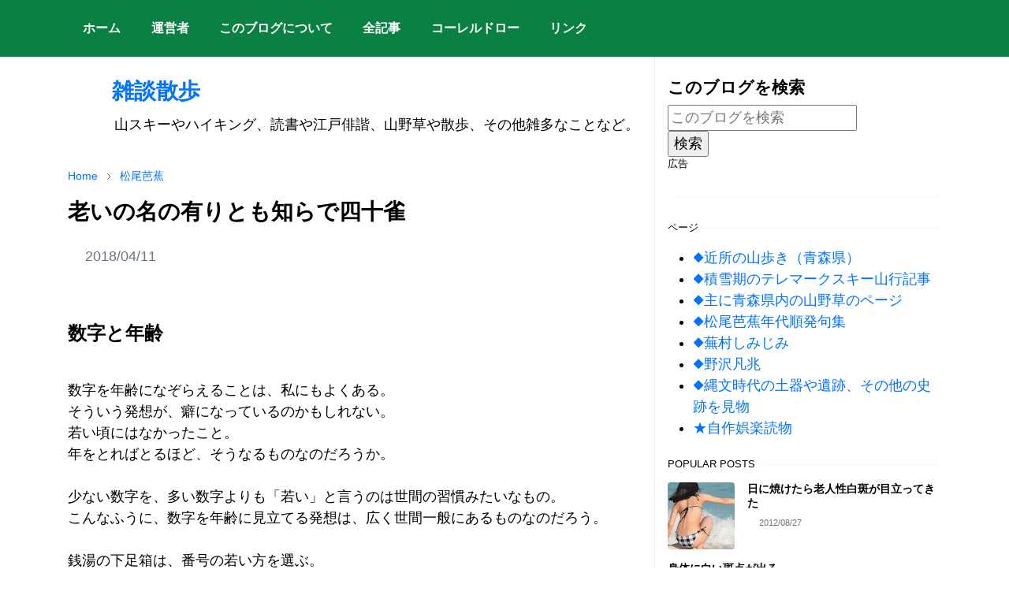

--- FILE ---
content_type: text/html; charset=UTF-8
request_url: https://blog.ebipop.com/2018/04/basho-oi.html
body_size: 18991
content:
<!DOCTYPE html>
<html dir='ltr' lang='ja'>
<head>
<script>/*<![CDATA[*/function rmurl(e,t){var r=new RegExp(/\?m=0|&m=0|\?m=1|&m=1/g);return r.test(e)&&(e=e.replace(r,""),t&&window.history.replaceState({},document.title,e)),e}const currentUrl=rmurl(location.toString(),!0);null!==localStorage&&"dark"==localStorage.getItem("theme")&&(document.querySelector("html").className="dark-mode");/*]]>*/</script>
<meta content='text/html; charset=UTF-8' http-equiv='Content-Type'/>
<meta content='width=device-width,initial-scale=1' name='viewport'/>
<!-- Primary Meta Tags -->
<link href='https://blog.ebipop.com/2018/04/basho-oi.html' rel='canonical'/>
<meta content='https://blog.ebipop.com/2018/04/basho-oi.html' property='og:url'/>
<meta content='　　雑談散歩 Team' name='author'/>
<meta content='　　雑談散歩' name='application-name'/>
<meta content='general' name='rating'/>
<!-- Favicon -->
<link href='https://blog.ebipop.com/favicon.ico' rel='icon' type='image/x-icon'/>
<!-- Theme Color -->
<meta content='#ffffff' name='theme-color'/>
<meta content='#ffffff' name='msapplication-TileColor'/>
<meta content='#ffffff' name='msapplication-navbutton-color'/>
<meta content='#ffffff' name='apple-mobile-web-app-status-bar-style'/>
<meta content='yes' name='apple-mobile-web-app-capable'/>
<!-- Title -->
<title>老いの名の有りとも知らで四十雀 - &#12288;&#12288;雑談散歩</title>
<meta content='老いの名の有りとも知らで四十雀 - 　　雑談散歩' name='title'/>
<meta content='老いの名の有りとも知らで四十雀 - 　　雑談散歩' property='og:title'/>
<meta content='老いの名の有りとも知らで四十雀 - 　　雑談散歩' name='twitter:title'/>
<!-- Image -->
<meta content='' property='og:image'/>
<meta content='' name='twitter:image'/>
<!-- Description -->
<meta content='山スキーやハイキング、イラストや江戸俳諧、小説の感想、山野草や散歩のことなどについて書いています。' name='description'/>
<meta content='山スキーやハイキング、イラストや江戸俳諧、小説の感想、山野草や散歩のことなどについて書いています。' property='og:description'/>
<meta content='山スキーやハイキング、イラストや江戸俳諧、小説の感想、山野草や散歩のことなどについて書いています。' name='twitter:description'/>
<!-- Open Graph / Facebook -->
<meta content='' property='fb:app_id'/>
<meta content='' property='article:author'/>
<meta content='website' property='og:type'/>
<meta content='ja' property='og:locale'/>
<meta content='　　雑談散歩' property='og:site_name'/>
<meta content='https://blog.ebipop.com/2018/04/basho-oi.html' property='og:url'/>
<meta content='老いの名の有りとも知らで四十雀' property='og:image:alt'/>
<!-- Twitter -->
<meta content='' name='twitter:site'/>
<meta content='' name='twitter:creator'/>
<meta content='summary_large_image' name='twitter:card'/>
<meta content='https://blog.ebipop.com/2018/04/basho-oi.html' name='twitter:url'/>
<meta content='老いの名の有りとも知らで四十雀' name='twitter:image:alt'/>
<!-- Feed -->
<link rel="alternate" type="application/atom+xml" title="&#12288;&#12288;雑談散歩 - Atom" href="https://blog.ebipop.com/feeds/posts/default" />
<link rel="alternate" type="application/rss+xml" title="&#12288;&#12288;雑談散歩 - RSS" href="https://blog.ebipop.com/feeds/posts/default?alt=rss" />
<link rel="service.post" type="application/atom+xml" title="&#12288;&#12288;雑談散歩 - Atom" href="https://www.blogger.com/feeds/3583701376992508764/posts/default" />

<link rel="alternate" type="application/atom+xml" title="&#12288;&#12288;雑談散歩 - Atom" href="https://blog.ebipop.com/feeds/990282550207797096/comments/default" />
<link href='https://cdn.jsdelivr.net/npm/bootstrap@5.1.3/dist/css/bootstrap.min.css' media='print' onload='if(media!="all")media="all"' rel='stylesheet'/><noscript><link href='https://cdn.jsdelivr.net/npm/bootstrap@5.1.3/dist/css/bootstrap.min.css' rel='stylesheet'/></noscript>
<style id='page-skin-1' type='text/css'><!--
/*
-----------------------------------------------
JetTheme Blogger Template
Name		: JetTheme Core
Version		: 2.9
Designer	: jettheme
URL			: www.jettheme.com
-----------------------------------------------
*/
:root {
--bs-font-sans-serif: Arial, Tahoma, Helvetica, FreeSans, sans-serif;
--bs-body-bg: #ffffff;
--bs-body-color: #000000;
--jt-primary: #0B8043;
--jt-heading-color: #000000;
--jt-heading-link: #000000;
--jt-heading-hover: #0B8043;
--jt-link-color: #0073ff;
--jt-link-hover: #f638b3;
--jt-blockquote: #f67938;
--jt-btn-primary: #f67938;
--jt-btn-primary-hover: #0ae071;
--jt-btn-light-hover: #000000;
--jt-border-light: #ebebeb;
--jt-bg-light: #f3f7f9;
--jt-archive-bg: #ffffff;
--jt-nav-color: #ffffff;
--jt-nav-hover: #f638b3;
--jt-nav-selected: #f67938;
--jt-dropdown-bg: #ffffff;
--jt-dropdown-color: #686868;
--jt-dropdown-hover: #f67938;
--jt-dropdown-selected: #f67938;
--jt-header-bg: #0B8043;
--jt-header-color: #ffffff;
--jt-header-border: #ebebeb;
--jt-footer-bg: #e1e1e1;
--jt-footer-color: #585958;
--jt-footer-link: #f67938;
--jt-footer-border: #ffffff;
--jt-socket-bg: #0B8043;
--jt-socket-color: #ffffff;
}
.dark-mode {
--bs-body-bg: hsl(210, 11%, 15%);
--bs-body-color: hsl(210, 11%, 80%);
--jt-heading-color: hsl(210, 11%, 80%);
--jt-heading-link: hsl(210, 11%, 80%);
--jt-btn-light-hover: hsl(210, 11%, 85%);
--jt-border-light: hsl(210, 11%, 20%);
--jt-bg-light: hsl(210, 11%, 20%);
--jt-archive-bg: hsl(210, 11%, 17%);
--jt-nav-color: hsl(210, 11%, 70%);
--jt-dropdown-bg: hsl(210, 11%, 18%);
--jt-dropdown-color: hsl(210, 11%, 70%);
--jt-header-bg: hsl(210, 11%, 15%);
--jt-header-color: hsl(210, 11%, 80%);
--jt-header-border: hsl(210, 11%, 20%);
--jt-footer-bg: hsl(210, 11%, 15%);
--jt-footer-color: hsl(210, 11%, 80%);
--jt-footer-border: hsl(210, 11%, 20%);
--jt-socket-bg: hsl(210, 11%, 17%);
--jt-socket-color: hsl(210, 11%, 80%);
}
body {
font: normal normal 18px Arial, Tahoma, Helvetica, FreeSans, sans-serif;
color: var(--bs-body-color);
background-color: var(--bs-body-bg);
line-height: 1.5;
-webkit-font-smoothing: antialiased;
-moz-osx-font-smoothing: grayscale;
text-rendering: optimizeLegibility;
}
.d-block {
display:none;
}
.h1,.h2,.h3,.h4,.h5,.h6,
h1,h2,h3,h4,h5,h6 {
font: normal bold 28px var(--bs-font-sans-serif);
}
a {
transition-property: background-color, border-color, color, fill, stroke;
transition-timing-function: cubic-bezier(0.4, 0, 0.2, 1);
transition-duration: .3s;
text-decoration: none;
color: var(--jt-link-color);
}
a:hover {
color: var(--jt-link-hover);
}
.fs-7 {
font-size: 0.875rem;
}
.fs-8 {
font-size: 0.75rem;
}
.fs-9 {
font-size: 0.7rem;
}
.btn{
box-shadow: none !important
}
.btn-sm {
min-width: 32px;
min-height: 32px;
}
img,
svg,
iframe {
max-width:100%
}
img {
height:auto;
object-fit:cover;
}
label {
cursor: pointer;
}
.visually-hidden {
position: unset !important;
}
.form-control:focus {
box-shadow: none;
border-color: var(--jt-primary);
}
.form-control::placeholder {
opacity: .5;
}
.dropdown-toggle::after {
border-width: 0.25em 0.25em 0;
}
.dropdown-menu {
margin: 0;
padding: 0;
}
.px-3 {
padding-right: 1rem;
padding-left: 1rem;
}
.ratio:before{
content: none;
}
.ratio-1x1 {
padding-bottom: 100%;
}
.ratio-4x3 {
padding-bottom: 75%;
}
.ratio-16x9 {
padding-bottom: 56.25%;
}
.ratio-21x9 {
padding-bottom: 43%;
}
.object-cover {
object-fit: cover;
}
.jt-text-primary,
.hover-text-primary:hover,
input:checked ~ .check-text-primary {
color: var(--jt-primary)!important
}
.jt-btn-primary,
.jt-btn-outline-primary:hover {
color: #fff;
background-color: var(--jt-btn-primary);
border-color: var(--jt-btn-primary);
}
.jt-btn-light {
color: var(--bs-body-color);
background-color: var(--jt-bg-light);
border-color: var(--jt-bg-light);
}
.jt-btn-light:hover {
color: var(--jt-btn-light-hover);
}
.jt-btn-primary:hover,
.hover-btn-primary:hover,
input:checked + .jt-btn-outline-primary {
color: #fff !important;
background-color: var(--jt-btn-primary-hover)!important;
border-color: var(--jt-btn-primary-hover)!important
}
.jt-btn-outline-primary {
color: var(--jt-btn-primary);
border-color: var(--jt-btn-primary);
}
.jt-bg-primary {
background-color: var(--jt-primary)
}
.jt-bg-light {
background-color: var(--jt-bg-light)
}
.bg-archive {
background-color: var(--jt-archive-bg)
}
.jt-border-light {
border-color: var(--jt-border-light)!important;
}
input:checked ~ .d-block-check {
display: block !important;
}
input:checked ~ .d-none-check {
display: none !important;
}
.dropdown-menu,
.accordion-item,
.accordion-header {
background-color: var(--bs-body-bg);
color: var(--bs-body-color);
border-color: var(--jt-border-light);
}
.lazyload {
transition-property: opacity;
transition-timing-function: cubic-bezier(0.4, 0, 0.2, 1);
transition-duration: .3s;
opacity: 0;
}
.lazyload.loaded {
opacity: 1;
}
/* JetTheme Style */
pre {
background-color: var(--jt-bg-light);
margin-bottom: 1rem;
padding: 1rem;
font-size: 0.75rem;
}
blockquote {
border-left:  5px solid var(--jt-blockquote);
color: inherit;
font-size: 1.125rem;
margin-bottom: 1.5rem;
margin-top: 1.5rem;
padding-left: 1rem;
}
.header-animate.header-hidden {
transform: translateY(-100%);
box-shadow: none !important;
}
#header {
background-color: var(--jt-header-bg);
color: var(--jt-header-color);
transition-property: transform;
transition-timing-function: cubic-bezier(0.4, 0, 0.2, 1);
transition-duration: .3s;
min-height: 50px;
border-bottom: 1px solid var(--jt-header-border);
}
.header-social {
border-right: 1px solid var(--jt-header-border);
}
.jt-icon {
display: inline-block;
height: 1em;
vertical-align: -0.15em;
width: 1em;
fill:none;
stroke:currentColor;
stroke-linecap:round;
stroke-linejoin:round;
stroke-width:2;
}
.jt-icon-center {
font-family: sans-serif;
}
.icon-dark,
.dark-mode .icon-light {
display: none;
}
.dark-mode .icon-dark {
display: block;
}
#dark-toggler,
#search-toggler,
#navbar-toggler {
line-height: 1;
}
#dark-toggler {
font-size: 17px;
}
#footer {
background-color: var(--jt-footer-bg);
color: var(--jt-footer-color);
border-top: 1px solid var(--jt-footer-border);
}
#socket {
background-color: var(--jt-socket-bg);
color: var(--jt-socket-color);
}
#navbar {
z-index: 9999;
}
#navbar .menu-item {
position: relative;
}
#navbar .nav-link {
min-height: 40px;
}
#navbar .dropdown-toggle {
cursor: pointer;
align-items: center;
display: flex;
}
#navbar.d-block,
#navbar .dropdown-menu,
#navbar .nav-link,
#navbar .dropdown-toggle {
-webkit-transition: .3s;
-ms-transition: .3s;
-o-transition: .3s;
transition: .3s;
}
#navbar .navbar-nav > .menu-item > .nav-link {
font: normal bold 16px var(--bs-font-sans-serif);
line-height: 1.5;
color: var(--jt-nav-color);
}
#navbar .navbar-nav > .menu-item:hover > .nav-link,
#navbar .navbar-nav > .menu-item:hover > .dropdown-toggle {
color: var(--jt-nav-hover);
}
#navbar .navbar-nav > .menu-item > .nav-link.active,
#navbar .navbar-nav > .menu-item > .active ~ .dropdown-toggle {
color: var(--jt-nav-selected);
}
.logo-wrap {
width: 200px;
}
#search-header .dropdown-menu {
background-color:var(--jt-dropdown-bg);
color: var(--jt-dropdown-color);
border-color: var(--jt-header-border);
min-width: 300px;
right:0;
top:100%
}
.blog-admin {
display: none;
}
#pagination li + li {
margin-left: 5px;
}
.no-items {
display: none;
}
.feature-image,
.separator,
.tr-caption-container {
margin-bottom: 1rem;
}
.tr-caption-container {
width: 100%;
}
.separator a,
.tr-caption-container a {
margin: 0 !important;
padding: 0 !important;
}
.tr-caption {
font-size: 17px;
font-style: italic;
}
.widget:last-child {
margin-bottom: 0 !important;
}
#post-body .widget {
margin-top: 1.5rem;
}
.item-title {
color: var(--jt-heading-link);
}
.item-title:hover {
color: var(--jt-heading-hover);
}
#comment-editor{
width:100%
}
#primary .widget-title {
font-weight: 300;
text-transform: uppercase;
}
#footer .widget-title {
text-transform: uppercase;
}
#footer .widget-title,
#sidebar .widget-title {
font-size: 13px !important;
}
#footer .widget-title:after {
content: "";
display: block;
width: 50px;
border-bottom: 2px solid var(--jt-primary);
margin-top: 10px;
}
#primary .widget-title > span {
background-color: var(--bs-body-bg);
padding-right: 5px;
position: relative;
}
#main .widget-title:before,
#sidebar .widget-title:before {
background-color:  var(--jt-bg-light);
content: "";
height: 1px;
display: block;
position: absolute;
top: 50%;
transform: translateY(-50%);
width: 100%;
}
#main .widget-title:before {
border-right: 30px solid var(--jt-primary);
height: 5px;
}
.send-success:not(.loading) .contact-form-msg,
.send-error:not(.loading) .contact-form-msg {
display:block !important;
}
.send-success .contact-form-msg{
border-color: rgba(25,135,84,.3) !important;
}
.send-error .contact-form-msg{
border-color: rgba(255,193,7,.3) !important;
}
.send-success .contact-form-msg:before{
content: attr(data-success);
}
.send-error .contact-form-msg:before{
content: attr(data-error);
}
hr.example-ads:before {
content: "Advertisement here";
}
hr.example-ads {
background-color: var(--jt-bg-light);
border-radius: 0.25rem;
font-size: 0.875rem;
height: auto;
margin: 0;
opacity: 1;
padding: 1.5rem 0;
text-align: center;
}
body > .google-auto-placed {
margin: 0 auto 1.5rem;
max-width: 1108px;
}
.google-auto-placed > ins {
margin: 0 !important;
}
/* TYPOGRAPY */
.h1,h1{font-size:calc(1.375rem + 1.5vw)}
.h2,h2{font-size:calc(1.325rem + .9vw)}
.h3,h3{font-size:calc(1.3rem + .6vw)}
.h4,h4{font-size:calc(1.275rem + .3vw)}
.h5,h5{font-size:17px}
.h6,h6{font-size:15px}
.entry-title {
color: var(--jt-heading-color);
}
.entry-text h1,
.entry-text h2,
.entry-text h3,
.entry-text h4,
.entry-text h5,
.entry-text h6 {
color: var(--jt-heading-color);
padding-top: 1em;
margin-bottom: 1rem;
}
.entry-text li {
margin-bottom: 0.5rem;
}
/* Responsive Style */
@media (min-width: 576px) {
.ratio-sm-4x3 {
padding-bottom: 75%;
}
.ratio-sm-16x9 {
padding-bottom: 56.25%;
}
.border-sm-end {
border-right-width: 1px !important;
border-right-style: solid;
}
#post-pager .next-page {
border-left: 1px solid;
}
}
@media (min-width: 768px) {
.position-md-relative {
position: relative;
}
.border-md-end {
border-right-width: 1px !important;
border-right-style: solid;
}
}
@media (min-width: 992px) {
.d-lg-flex {
display: flex;
}
.col-lg-4 {
flex: 0 0 auto;
width: 33.33333333%;
}
.col-lg-8 {
flex: 0 0 auto;
width: 66.66666667%;
}
.border-lg-end {
border-right-width: 1px !important;
border-right-style: solid;
}
#navbar .navbar-nav > .menu-item {
display: flex;
}
#navbar .dropdown-menu {
background-color:var(--jt-dropdown-bg);
border-color: var(--jt-header-border);
margin-top: -10px;
display: block;
opacity: 0;
visibility: hidden;
pointer-events: none;
box-shadow: 5px 10px 10px -5px rgba(0, 0, 0, 0.14);
top:100%;
min-width: 150px;
}
#navbar .dropdown-menu .nav-link {
padding-right: 20px;
font-size: 15px;
color: var(--jt-dropdown-color);
}
#navbar .dropdown-menu .dropdown-toggle {
position: absolute;
right: 10px;
top: 20px;
}
#navbar .dropdown-menu .dropdown-menu {
left: 100%;
top: -1px;
}
#navbar .dropdown-menu .menu-item:hover > .nav-link,
#navbar .dropdown-menu .menu-item:hover > .dropdown-toggle {
color:  var(--jt-dropdown-hover);
}
#navbar .dropdown-menu .menu-item > .nav-link.active,
#navbar .dropdown-menu .menu-item > .active ~ .dropdown-toggle {
color:  var(--jt-dropdown-selected);
}
#navbar .menu-item:hover > .dropdown-menu {
opacity: 1;
visibility: visible;
pointer-events: unset;
margin: 0;
}
#navbar .navbar-nav > .menu-item > .nav-link {
padding: 1.5rem 1.2rem;
white-space:nowrap;
}
#navbar .navbar-nav > .menu-item > .dropdown-toggle {
bottom: 0;
pointer-events: none;
position: absolute;
right: 5px;
top: 3px;
}
#sidebar {
border-left: 1px solid var(--jt-border-light);
}
#footer-widget .widget {
margin-bottom: 0 !important;
}
}
@media (min-width: 1200px){
.container {
max-width: 1140px;
}
.h1,h1{font-size:28px}
.h2,h2{font-size:25px}
.h3,h3{font-size:21px}
.h4,h4{font-size:19px}
}
@media (min-width: 1400px) {
.container {
max-width: 1320px;
}
}
@media (max-width: 991.98px) {
input:checked ~ .dropdown-menu {
display: block;
}
input:checked + .dropdown-toggle {
color: var(--jt-dropdown-selected);
}
.logo-wrap {
width: 150px;
}
#search-header .dropdown-menu{
width: 100%;
}
#navbar {
background-color: var(--jt-header-bg);
padding-top: 70px;
padding-bottom: 30px;
position: fixed;
left: 0;
right: 0;
top: 0;
bottom: 0;
width: auto;
}
#navbar.d-block {
opacity: 0;
transform: translateX(-20%);
}
#navbar.show {
transform: translateX(0);
opacity: 1;
}
#navbar .navbar-nav {
max-height: 100%;
overflow-y: auto;
}
#navbar-toggle:checked ~ #header-main #navbar {
display:block;
}
#navbar .nav-link {
border-bottom: 1px solid var(--jt-header-border);
font-size: 16px !important;
color: var(--jt-dropdown-color);
}
#navbar .menu-item:hover > .nav-link {
color: var(--jt-dropdown-hover);
}
#navbar .active > .nav-link {
color: var(--jt-dropdown-selected);
}
#navbar .dropdown-toggle {
border-left: 1px solid var(--jt-header-border);
height: 2.5rem;
padding: 0 1rem;
position: absolute;
right: 0;
top: 0;
}
#navbar .dropdown-menu {
background-color: var(--jt-dropdown-bg);
border: none;
padding-left: 10px;
}
#sidebar {
border-top: 1px solid var(--jt-border-light);
}
}
@media (max-width: 575.98px) {
.feature-posts .item-thumbnail {
margin-bottom: -150px;
}
.feature-posts .item-thumbnail a {
border-radius: 0 !important;
box-shadow: none !important;
padding-bottom: 75%;
}
.feature-posts .item-content {
background-color: var(--bs-body-bg);
border: 5px solid;
border-radius: 0.25rem;
}
#post-pager .prev-page + .next-page {
border-top: 1px solid;
}
.full-width,
.px-3 .google-auto-placed {
margin-left: -1rem;
margin-right: -1rem;
width: auto !important;
}
#footer-widget .widget {
padding-left: 3rem;
padding-right: 3rem;
}
}
/*Your custom CSS is here*/
p {
line-height: 1.7;
}.list-item-thumbnail{flex-shrink:0;width:30%}
.list-item-link{position:relative;z-index:1}
.list-item-link>a{position:absolute;top:0;left:0;width:100%;height:100%;z-index:2}
.list-item-tag{position:relative;z-index:3}
.list-item-link:hover .item-title{color:var(--jt-heading-hover)}
--></style>
<meta content='fd089aca55360467de26f259f68586f9' name='p:domain_verify'/>
<!-- Your Style and Script before </head> is here -->
</head><body class="d-block is-single"><textarea disabled readonly id="element-h" style="display:none"><style>/*<link href='https://www.blogger.com/dyn-css/authorization.css?targetBlogID=3583701376992508764&amp;zx=a46b353b-e4d8-4c82-a4be-6fea56115b01' media='none' onload='if(media!=&#39;all&#39;)media=&#39;all&#39;' rel='stylesheet'/><noscript><link href='https://www.blogger.com/dyn-css/authorization.css?targetBlogID=3583701376992508764&amp;zx=a46b353b-e4d8-4c82-a4be-6fea56115b01' rel='stylesheet'/></noscript>
<meta name='google-adsense-platform-account' content='ca-host-pub-1556223355139109'/>
<meta name='google-adsense-platform-domain' content='blogspot.com'/>

<!-- data-ad-client=ca-pub-2748952582574383 -->

</head><body>*/</style></textarea>
<header class='header-animate sticky-top navbar py-0 navbar-expand-lg' content='itemid' id='header' itemid='#header' itemscope='itemscope' itemtype='https://schema.org/WPHeader'>
<input class='d-none' id='navbar-toggle' type='checkbox'/>
<div class='container position-relative px-3 flex-nowrap section' id='header-main'>
<div class='widget LinkList collapse navbar-collapse' data-version='2' id='navbar'>
<label class='d-flex position-absolute fs-1 d-lg-none mt-4 me-4 top-0 end-0' for='navbar-toggle'><svg aria-hidden='true' class='jt-icon'><use xlink:href='#i-close'></use></svg></label>
<ul class='navbar-nav px-4 p-lg-0 container' itemscope='itemscope' itemtype='http://schema.org/SiteNavigationElement' role='menu'>
<li class="menu-item"><a class='nav-link' href='/' itemprop='url' role='menuitem'>
<span itemprop='name'>ホーム</span></a>
</li><li class="menu-item"><a class='nav-link' href='https://blog.ebipop.com/p/profile.html' itemprop='url' role='menuitem'>
<span itemprop='name'>運営者</span></a>
</li><li class="menu-item"><a class='nav-link' href='https://blog.ebipop.com/p/about.html' itemprop='url' role='menuitem'>
<span itemprop='name'>このブログについて</span></a>
</li><li class="menu-item"><a class='nav-link' href='https://blog.ebipop.com/p/blog-page_2.html' itemprop='url' role='menuitem'>
<span itemprop='name'>全記事</span></a>
</li><li class="menu-item"><a class='nav-link' href='https://blog.ebipop.com/p/coreldraw.html' itemprop='url' role='menuitem'>
<span itemprop='name'>コーレルドロー</span></a>
</li><li class="menu-item"><a class='nav-link' href='https://blog.ebipop.com/p/link.html' itemprop='url' role='menuitem'>
<span itemprop='name'>リンク</span></a></li></ul>
</div></div>
</header>
<!--Main Content-->
<div id='primary'>
<div class='container px-0'>
<div class='d-lg-flex' id='main-content'>
<div class='col-lg-8 px-3' id='main'>
<div class='pt-4 section' id='before-post'><div class='widget Header' data-version='2' id='Header2'>
<div class='header-widget'>
<h1>
<a href='https://blog.ebipop.com/'>
&#12288;&#12288;雑談散歩
</a>
</h1>
<p>
&#12288;&#12288;&#12288;
山スキーやハイキング&#12289;読書や江戸俳諧&#12289;山野草や散歩&#12289;その他雑多なことなど&#12290;
</p>
</div>
</div>
</div>
<div class='pt-4 pb-5 section' id='blog-post'><div class='widget Blog' data-version='2' id='Blog1'>
<div itemscope='itemscope' itemtype='https://schema.org/BreadcrumbList' style='--bs-breadcrumb-divider: url("data:image/svg+xml,%3Csvg xmlns=&#39;http://www.w3.org/2000/svg&#39; height=&#39;8&#39; width=&#39;8&#39; fill=&#39;none&#39; viewbox=&#39;0 0 24 24&#39; stroke=&#39;%23686868&#39;%3E%3Cpath stroke-linecap=&#39;round&#39; stroke-linejoin=&#39;round&#39; stroke-width=&#39;1&#39; d=&#39;M 0.5,0.5 4,4 0.5,7.5&#39;/%3E%3C/svg%3E");'>
<ol class='breadcrumb d-block text-nowrap fs-7 overflow-hidden text-truncate'>
<li class='breadcrumb-item d-inline-block' itemprop='itemListElement' itemscope='itemscope' itemtype='https://schema.org/ListItem'>
<a href='https://blog.ebipop.com/' itemprop='item' rel='tag' title='Home'><span itemprop='name'>Home</span></a>
<meta content='1' itemprop='position'/>
</li>
<li class='breadcrumb-item d-inline-block' itemprop='itemListElement' itemscope='itemscope' itemtype='https://schema.org/ListItem'>
<a href='https://blog.ebipop.com/search/label/%E6%9D%BE%E5%B0%BE%E8%8A%AD%E8%95%89?max-results=10' itemprop='item' rel='tag' title='松尾芭蕉'><span itemprop='name'>松尾芭蕉</span></a>
<meta content='2' itemprop='position'/>
</li>
</ol>
</div>
<article class='mb-5' id='single-content'>
<script type='application/ld+json'>
{
  "@context": "http://schema.org/",
  "@type": "NewsArticle",
  "mainEntityOfPage": {
    "@type": "WebPage",
    "@id": "https://blog.ebipop.com/2018/04/basho-oi.html"
  },
  "author": {
    "@type": "Person",
    "name": "滝爺",
    "url": "<!--Can't find substitution for tag [post.author.profileUrl]-->"
  },
  "publisher": {
    "@type": "Organization",
    "name": "&#12288;&#12288;雑談散歩"
  },
  "headline": "老いの名の有りとも知らで四十雀",
  "description": "山スキーやハイキング&#12289;イラストや江戸俳諧&#12289;小説の感想&#12289;山野草や散歩のことなどについて書いています&#12290;",
  "image": "<!--Can't find substitution for tag [post.featuredImage]-->",
  "datePublished": "2018-04-11T17:54:00+09:00",
  "dateModified": "2018-04-15T20:06:27+09:00"
}
</script>
<header class='entry-header mb-3'>
<h1 class='entry-title mb-4'>老いの名の有りとも知らで四十雀</h1>
<div class='entry-meta mb-3 text-secondary d-flex flex-wrap fw-light'>
<div class='me-3'><svg aria-hidden='true' class='me-1 jt-icon'><use xlink:href='#i-clock'></use></svg><span class='date-format' data-date='2018-04-11T17:54:00+09:00'>2018/04/11</span></div>
</div>
</header>
<div class='entry-text text-break mb-5' id='post-body'>
<br />
<h2>
<span style="font-size: x-large;">数字と年齢</span></h2>
<br />
数字を年齢になぞらえることは&#12289;私にもよくある&#12290;<br />
そういう発想が&#12289;癖になっているのかもしれない&#12290;<br />
若い頃にはなかったこと&#12290;<br />
年をとればとるほど&#12289;そうなるものなのだろうか&#12290;<br />
<br />
少ない数字を&#12289;多い数字よりも&#12300;若い&#12301;と言うのは世間の習慣みたいなもの&#12290;<br />
こんなふうに&#12289;数字を年齢に見立てる発想は&#12289;広く世間一般にあるものなのだろう&#12290;<br />
<a name="more"></a><br />
銭湯の下足箱は&#12289;番号の若い方を選ぶ&#12290;<br />
いつまでも若くありたいという私なりの&#12300;縁起かつぎ&#12301;である&#12290;<br />
<br />
北八甲田連峰の北側に位置する<a href="https://blog.ebipop.com/2015/03/ski-nanajyumoriyama.html">七十森山へスキーハイキング</a>にでかけたときは&#12289;私が七十歳になってもこの山を登れるのだろうかと思ってみたり&#12290;<br />
数字を年齢に結びつけてしまう癖は&#12289;高年齢になるほど目立ってくるものなのかもしれない&#12290;<br />
<br />
<b>老いの名の有りとも知らで四十雀</b><span style="font-size: x-small;">&#65288;しじゅうから&#65289;</span><br />
松尾芭蕉<br />
<br />
<h2>
<span style="font-size: x-large;">少将の尼の歌</span></h2>
<br />
元禄六年十月&#12289;芭蕉五十歳のときの作&#12290;<br />
この句は&#12289;&#12300;元禄六年十月九日執筆許六宛書簡&#12301;のなかに収められている&#12290;<br />
掲句の後に&#12300;少将の尼の歌の余情&#65288;よせい&#65289;に候&#12290;&#12301;とある&#12290;<br />
<br />
&#12300;少将の尼&#12301;をインターネットで調べてみたら&#12289;&#12300;藻璧門院少将&#65288;そうへきもんいんのしょうしょう&#65289;&#12301;という名の&#12289;鎌倉時代初期に活躍した女流歌人であるという&#12290;<br />
勅撰歌人&#12300;藤原信実&#65288;ふじわらのぶざね&#65289;&#12301;の次女であるとも書かれている&#12290;<br />
<br />
さて&#12289;その&#12300;少将の尼の歌&#12301;とは何か&#12290;<br />
それは&#12289;<span style="color: #990000;">&#12300;己が音につらき別れはありとだに思いも知らで鳥や鳴くらん&#12301;</span>という艶っぽい歌&#12290;<br />
この歌の<span style="color: #990000;">&#12300;ありとだに思いも知らで鳥や&#12301;</span>と芭蕉の&#12300;有りとも知らで四十雀&#12301;が対応していることは言わずもがな&#12290;<br />
<br />
この歌の&#12300;鳥&#12301;とは&#12289;夜明けを告げて鳴く鶏のこと&#12290;<br />
&#12300;この鶏は&#12289;恋人とのつらい別れの時を告げているとも知らずに&#12289;無粋にうるさく鳴いているのか&#12301;というような歌のイメージである&#12290;<br />
<br />
<h2>
<span style="font-size: x-large;">&#12300;少将の尼&#12301;の歌の余情</span></h2>
<br />
芭蕉は許六宛書簡に&#12289;&#12300;少将の尼の歌の余情に候&#12290;&#12301;と書いている&#12290;<br />
&#12300;余情&#12301;とは&#12289;言葉で直接には表現されない情感のこと&#12290;<br />
それは&#12289;言外に感じられるところのしみじみとした情感のことであると思われる&#12290;<br />
<br />
とすれば&#12289;&#12300;余情&#12301;で詠まれた芭蕉の掲句も艶っぽいものでなければならない&#12290;<br />
この句の言外に感じられるしみじみとした情感とは恋情のことではあるまいか&#12290;<br />
その観点から&#12289;改めてこの句を読んでみる&#12290;<br />
すると芭蕉が&#12300;四十雀&#12301;の求愛活動を目撃して詠んだ句なのではと思えてくる&#12290;<br />
<br />
&#12300;四十雀&#12301;の求愛活動は春から夏にかけて行われる&#12290;<br />
この許六宛書簡を書いたのは初冬とされている&#12290;<br />
だが&#12289;この句の季語は&#12300;四十雀&#12301;で夏である&#12290;<br />
芭蕉は&#12289;夏にこの句を作り&#12289;初冬の書簡に添えたのではあるまいか&#12290;<br />
<br />
雌鶏を追いかけている四十雀の雄鶏を見かけて&#12289;芭蕉はそれを求愛活動だと思った&#12290;<br />
四十という&#12289;老いを連想させる名前を人間から与えられているとも知らずに&#12289;&#12300;四十雀&#12301;よ&#12289;伴侶を求めて頑張っているなと芭蕉は思った&#12290;<br />
そう思って詠んだ句が掲句であると私は感じている&#12290;<br />
<br />
<h2>
<span style="font-size: x-large;">許六宛書簡</span></h2>
<br />
&#12300;元禄六年十月九日執筆許六宛書簡&#12301;には&#12289;<span style="color: #990000;">&#12300;当方恙&#65288;つつが&#65289;なく五句付点取&#12289;脾&#65288;ひ&#65289;の臓&#65288;ぞう&#65289;を捫&#65288;も&#65289;む躰&#65288;てい&#65289;に候&#12290;此の脾の臓捫み破りたらん後&#12289;初めて俳諧はやり申すべく候&#12290;&#12301;</span>と書かれている&#12290;<br />
&#12300;恙なく&#12301;と&#12300;脾の臓を捫む躰&#12301;は対義関係にある&#12290;<br />
&#12300;五句付点取&#12301;を批判している芭蕉が&#12289;自分は&#12300;五句付点取&#12301;を元気に行っているが内蔵をつぶされる思いであると書いている&#12290;<br />
そして&#12289;自身の内臓が破裂した後に俳諧&#65288;点取&#65289;は流行ることだろうと述べている&#12290;<br />
これは点取俳諧を痛烈に批判したブラックユーモアなのではあるまいか&#12290;<br />
正面切って点取俳諧を批判しないのは&#12289;かつて自身が点取俳諧で収入を得ていたことを後悔しているからなのだろうか&#12290;<br />
<br />
<h2>
<span style="font-size: x-large;">芭蕉の老い</span></h2>
<br />
さらにこの書簡には<span style="color: #990000;">&#12300;当年めきと草臥増&#65288;くたびれまさ&#65289;り候&#12290;&#12301;</span>と自身の老衰を訴えている&#12290;<br />
&#12300;老いの名&#12301;の&#12300;四十雀&#12301;を見つめながら&#12289;芭蕉は自身の老いを痛感していたのかもしれない&#12290;<br />
それをそのまま句にしたのではつまらない&#12290;<br />
<br />
芭蕉は&#12300;老いの名&#12301;に自身の老いを重ね&#12290;<br />
実際は若々しい四十雀に&#12289;自身の&#12300;復活&#12301;を託そうとした&#12290;<br />
と書くと思い入れが過ぎるだろうか&#12290;<br />
<br />
この許六宛書簡を執筆してから一年後の元禄七年十月十二日&#12289;芭蕉は他界する&#12290;<br />
芭蕉の没後&#12289;遊戯的傾向の強い点取俳諧が江戸を中心に流行し&#12289;芭蕉の皮肉な予言通りになったのだった&#12290;<br />
<br />
&nbsp;<b><span style="color: red;">&#65308;このブログ内の関連記事&#65310;</span></b><br />
<a href="https://seikatsuhouhou.blogspot.jp/p/blog-page_29.html" target="_blank">&#9670;見やすい&#65281;&#12288;松尾芭蕉年代順発句集へ</a>
</div>
<div class='entry-tag'>
</div>
</article>
<div class='position-fixed start-0 top-50 blog-admin pid-1166690031'>
<a class='d-block btn btn-sm jt-btn-light rounded-0' href='https://www.blogger.com/blog/posts/3583701376992508764' rel='nofollow noopener noreferrer' target='_blank' title='Dashboard'><svg aria-hidden='true' class='jt-icon'><use xlink:href='#i-menu'></use></svg></a><a class='d-block btn btn-sm jt-btn-light rounded-0' href='https://www.blogger.com/blog/post/edit/3583701376992508764/990282550207797096' rel='nofollow noopener noreferrer' target='_blank' title='Edit post'><svg aria-hidden='true' class='jt-icon'><use xlink:href='#i-edit'></use></svg></a>
</div>
<div class='d-sm-flex border-top border-bottom jt-border-light mb-5' id='post-pager'>
<a class='d-block prev-page col-sm-6 py-3 pe-sm-3 border-sm-bottom jt-border-light text-reset text-center text-sm-start' href='https://blog.ebipop.com/2018/04/basho-meigetu.html'>
<span class='d-block pe-2 fs-7 fw-light'><svg aria-hidden='true' class='jt-icon'><use xlink:href='#i-arrow-l'></use></svg>Next Post</span>
</a>
<a class='d-block next-page col-sm-6 py-3 ps-sm-3 jt-border-light text-center text-sm-end text-reset ms-auto' href='https://blog.ebipop.com/2018/04/basho-namida.html'>
<span class='d-block ps-2 fs-7 fw-light'>Previous Post <svg aria-hidden='true' class='jt-icon'><use xlink:href='#i-arrow-r'></use></svg></span>
</a>
</div>
<div class='custom-posts visually-hidden related-posts' data-func='related_temp' data-items='10' data-no-item='https://blog.ebipop.com/2018/04/basho-oi.html' data-shuffle='6' data-title='Related Post'>松尾芭蕉</div>
</div></div>
<div class='d-none section' id='ads-post'>
<div class='widget HTML position-relative mb-4' data-version='2' id='HTML17'>
<h2 class='widget-title position-relative fs-6 mb-3'><span>スポンサーリンク</span></h2>
<div class='widget-content text-break'><ins class="adsbygoogle"
     style="display:block"
     data-ad-format="autorelaxed"
     data-ad-client="ca-pub-2748952582574383"
     data-ad-slot="6079588159"></ins>
<script>
     (adsbygoogle = window.adsbygoogle || []).push({});
</script></div>
</div></div>
</div>
<div class='col-lg-4 px-3 pb-5 separator-main position-relative ms-auto' content='itemid' id='sidebar' itemid='#sidebar' itemscope='itemscope' itemtype='https://schema.org/WPSideBar'>
<div class='pt-4 section' id='sidebar-static'><div class='widget BlogSearch' data-version='2' id='BlogSearch1'>
<h3 class='title'>
このブログを検索
</h3>
<div class='widget-content' role='search'>
<form action='https://blog.ebipop.com/search' target='_top'>
<div class='search-input'>
<input aria-label='このブログを検索' autocomplete='off' name='q' placeholder='このブログを検索' value=''/>
</div>
<input class='search-action' type='submit' value='検索'/>
</form>
</div>
</div><div class='widget HTML position-relative mb-4' data-version='2' id='HTML18'>
<h2 class='widget-title position-relative fs-6 mb-3'><span>広告</span></h2>
<div class='widget-content text-break'><ins class="adsbygoogle"
     style="display:block"
     data-ad-format="autorelaxed"
     data-ad-client="ca-pub-2748952582574383"
     data-ad-slot="6079588159"></ins>
<script>
     (adsbygoogle = window.adsbygoogle || []).push({});
</script></div>
</div>
<div class='widget HTML position-relative mb-4' data-version='2' id='HTML2'>
<h2 class='widget-title position-relative fs-6 mb-3'><span>
</span></h2>
<div class='widget-content text-break'><!-- Google tag (gtag.js) -->
<script async="async" src="https://www.googletagmanager.com/gtag/js?id=G-Y08FGL5M5H" ></script>
<script>
  window.dataLayer = window.dataLayer || [];
  function gtag(){dataLayer.push(arguments);}
  gtag('js', new Date());

  gtag('config', 'G-Y08FGL5M5H');
</script></div>
</div><div class='widget PageList position-relative mb-4' data-version='2' id='PageList1'>
<h2 class='widget-title position-relative fs-6 mb-3'><span>ページ</span></h2>
<div class='widget-content'>
<ul>
<li>
<a href='https://blog.ebipop.com/p/blog-page_27.html'>
&#9670;近所の山歩き&#65288;青森県&#65289;
</a>
</li>
<li>
<a href='https://blog.ebipop.com/p/blog-page.html'>
&#9670;積雪期のテレマークスキー山行記事
</a>
</li>
<li>
<a href='https://blog.ebipop.com/p/blog-page_4.html'>
&#9670;主に青森県内の山野草のページ
</a>
</li>
<li>
<a href='https://blog.ebipop.com/p/blog-page_29.html'>
&#9670;松尾芭蕉年代順発句集
</a>
</li>
<li>
<a href='https://blog.ebipop.com/p/blog-page_7.html'>
&#9670;蕪村しみじみ
</a>
</li>
<li>
<a href='https://blog.ebipop.com/p/blog-page_10.html'>
&#9670;野沢凡兆
</a>
</li>
<li>
<a href='https://blog.ebipop.com/p/blog-page_3.html'>
&#9670;縄文時代の土器や遺跡&#12289;その他の史跡を見物
</a>
</li>
<li>
<a href='https://blog.ebipop.com/p/blog-page_14.html'>
&#9733;自作娯楽読物
</a>
</li>
</ul>
</div>
</div><div class='widget PopularPosts position-relative mb-4' data-version='2' id='PopularPosts10'>
<h2 class='widget-title position-relative fs-6 mb-3'><span>Popular Posts</span></h2>
<div class='widget-content popular-posts'>
<div class='item-post d-flex mb-3'>
<div class='item-thumbnail me-3' style='width:85px'>
<a class='rounded jt-bg-light overflow-hidden d-block ratio ratio-1x1' href='https://blog.ebipop.com/2012/08/health.html'>
<img alt='日に焼けたら老人性白斑が目立ってきた' class='lazyload' data-src='https://blogger.googleusercontent.com/img/b/R29vZ2xl/AVvXsEh_tU9izguaVP9h1txpRq4tw3FuDMOsMCV86pbtLeHSvRe0jau8qWbYmh09AaFKqs2fof9ald1lgXY2eU0aJHRWtGvyrY_DaKeIH3JTn8vRlD73Px6r7XaXfiV_3Xbm11mviH6TZzJd4aJE/s320/rouzin.jpg' loading='lazy' src='[data-uri]'/>
</a>
</div>
<div class='item-content col overflow-hidden'>
<h3 class='item-title fs-7 mb-2'><a class='text-reset' href='https://blog.ebipop.com/2012/08/health.html'>日に焼けたら老人性白斑が目立ってきた</a></h3>
<div class='item-meta text-secondary d-flex flex-wrap fs-8'>
<small class='me-2'><svg aria-hidden='true' class='me-1 jt-icon'><use xlink:href='#i-clock'></use></svg><span class='date-format' data-date='2012-08-27T11:57:00+09:00'>2012/08/27</span></small>
</div>
</div>
</div>
<div class='item-post d-flex mb-3'>
<div class='item-content col overflow-hidden'>
<h3 class='item-title fs-7 mb-2'><a class='text-reset' href='https://blog.ebipop.com/2012/08/health_27.html'>身体に白い斑点が出る</a></h3>
<div class='item-meta text-secondary d-flex flex-wrap fs-8'>
<small class='me-2'><svg aria-hidden='true' class='me-1 jt-icon'><use xlink:href='#i-clock'></use></svg><span class='date-format' data-date='2012-08-27T18:42:00+09:00'>2012/08/27</span></small>
</div>
</div>
</div>
<div class='item-post d-flex mb-3'>
<div class='item-thumbnail me-3' style='width:85px'>
<a class='rounded jt-bg-light overflow-hidden d-block ratio ratio-1x1' href='https://blog.ebipop.com/2012/08/laugh.html'>
<img alt='美脚美女の貧乏揺すりの原因' class='lazyload' data-src='https://blogger.googleusercontent.com/img/b/R29vZ2xl/AVvXsEit-CxEMTbsZBfK2UbvoIgRG6cE2fCzbPU0XiJDGX9H0tOgXiIKYdDsdH9bb8tZTDsNbPs6etwjErM8QX6NOrDMEqll79vf3Xkujfbpll6GFcfh5mc_zClp-ooNDtNlYQMoAe-94RPr_kA/s320/bikyaku.jpg' loading='lazy' src='[data-uri]'/>
</a>
</div>
<div class='item-content col overflow-hidden'>
<h3 class='item-title fs-7 mb-2'><a class='text-reset' href='https://blog.ebipop.com/2012/08/laugh.html'>美脚美女の貧乏揺すりの原因</a></h3>
<div class='item-meta text-secondary d-flex flex-wrap fs-8'>
<small class='me-2'><svg aria-hidden='true' class='me-1 jt-icon'><use xlink:href='#i-clock'></use></svg><span class='date-format' data-date='2012-08-25T16:44:00+09:00'>2012/08/25</span></small>
</div>
</div>
</div>
<div class='item-post d-flex mb-3'>
<div class='item-thumbnail me-3' style='width:85px'>
<a class='rounded jt-bg-light overflow-hidden d-block ratio ratio-1x1' href='https://blog.ebipop.com/2025/08/mikkoku.html'>
<img alt='藤沢周平の短篇小説「密告」表と裏' class='lazyload' data-src='https://blogger.googleusercontent.com/img/a/AVvXsEjbA6CY8GZ2hyKpU5U009rbINYD-_9J-rfPobFug4kXC7SdJ_qkRyYFqg_z8jE8yJ7gGvSbj3vHEOWPILuBUsU8sPEiecInxMKfGtTrD-72GGOfApSuxGVjf71n1NN50B30Aso-EFkoVRL4kA5RRGCRD1UuxVRLCsky9V2o7kzfr0afTB8KAFlOSFelWW4' loading='lazy' src='[data-uri]'/>
</a>
</div>
<div class='item-content col overflow-hidden'>
<h3 class='item-title fs-7 mb-2'><a class='text-reset' href='https://blog.ebipop.com/2025/08/mikkoku.html'>藤沢周平の短篇小説&#12300;密告&#12301;表と裏</a></h3>
<div class='item-meta text-secondary d-flex flex-wrap fs-8'>
<small class='me-2'><svg aria-hidden='true' class='me-1 jt-icon'><use xlink:href='#i-clock'></use></svg><span class='date-format' data-date='2025-08-17T17:26:00+09:00'>2025/08/17</span></small>
</div>
</div>
</div>
<div class='item-post d-flex mb-3'>
<div class='item-thumbnail me-3' style='width:85px'>
<a class='rounded jt-bg-light overflow-hidden d-block ratio ratio-1x1' href='https://blog.ebipop.com/2025/08/otokunokami.html'>
<img alt='藤沢周平の短篇小説「おとくの神」は逆転する神の物語' class='lazyload' data-src='https://blogger.googleusercontent.com/img/a/AVvXsEgBtrUth3tvnP3_DJsqVHbXYYAXPZSlUfX5ay8fqbxhOg_T_O0htBZ64DR-6Hn_lk4dk2LXb6thDSM5xfidBfaJvap-1SVMKX8sA6RqezAq0qiTjValq_RgixcId-hnlH-dzj9LTN9ObZnUb3ehV7CCpbcg51jREliHzJzFzfPMojyW952quqYZ1xFYRsA' loading='lazy' src='[data-uri]'/>
</a>
</div>
<div class='item-content col overflow-hidden'>
<h3 class='item-title fs-7 mb-2'><a class='text-reset' href='https://blog.ebipop.com/2025/08/otokunokami.html'>藤沢周平の短篇小説&#12300;おとくの神&#12301;は逆転する神の物語</a></h3>
<div class='item-meta text-secondary d-flex flex-wrap fs-8'>
<small class='me-2'><svg aria-hidden='true' class='me-1 jt-icon'><use xlink:href='#i-clock'></use></svg><span class='date-format' data-date='2025-08-19T18:45:00+09:00'>2025/08/19</span></small>
</div>
</div>
</div>
</div>
</div><div class='widget Label position-relative mb-4' data-version='2' id='Label10'>
<h2 class='widget-title position-relative fs-6 mb-3'><span>Categories</span></h2>
<div class='widget-content categories'>
<ul class='list d-flex flex-wrap list-unstyled'><li class='mb-2 pe-2 col-6'><a class='text-reset fw-bold hover-text-primary' href='https://blog.ebipop.com/search/label/%E6%9D%BE%E5%B0%BE%E8%8A%AD%E8%95%89?max-results=10'><span class='align-middle'>松尾芭蕉</span><span class='ms-1 fw-light fs-9'>[196]</span></a></li><li class='mb-2 pe-2 col-6'><a class='text-reset fw-bold hover-text-primary' href='https://blog.ebipop.com/search/label/%E5%B1%B1%E9%87%8E%E8%8D%89?max-results=10'><span class='align-middle'>山野草</span><span class='ms-1 fw-light fs-9'>[157]</span></a></li><li class='mb-2 pe-2 col-6'><a class='text-reset fw-bold hover-text-primary' href='https://blog.ebipop.com/search/label/%E9%9D%92%E6%A3%AE%E3%81%AE%E5%86%AC?max-results=10'><span class='align-middle'>青森の冬</span><span class='ms-1 fw-light fs-9'>[156]</span></a></li><li class='mb-2 pe-2 col-6'><a class='text-reset fw-bold hover-text-primary' href='https://blog.ebipop.com/search/label/%E5%81%A5%E5%BA%B7?max-results=10'><span class='align-middle'>健康</span><span class='ms-1 fw-light fs-9'>[153]</span></a></li><li class='mb-2 pe-2 col-6'><a class='text-reset fw-bold hover-text-primary' href='https://blog.ebipop.com/search/label/%E3%82%B9%E3%82%AD%E3%83%BC?max-results=10'><span class='align-middle'>スキー</span><span class='ms-1 fw-light fs-9'>[151]</span></a></li><li class='mb-2 pe-2 col-6'><a class='text-reset fw-bold hover-text-primary' href='https://blog.ebipop.com/search/label/%E9%9B%91%E6%84%9F?max-results=10'><span class='align-middle'>雑感</span><span class='ms-1 fw-light fs-9'>[119]</span></a></li><li class='mb-2 pe-2 col-6'><a class='text-reset fw-bold hover-text-primary' href='https://blog.ebipop.com/search/label/%E3%82%A8%E3%83%B3%E3%82%BF%E3%83%A1?max-results=10'><span class='align-middle'>エンタメ</span><span class='ms-1 fw-light fs-9'>[99]</span></a></li><li class='mb-2 pe-2 col-6'><a class='text-reset fw-bold hover-text-primary' href='https://blog.ebipop.com/search/label/%E3%83%8F%E3%82%A4%E3%82%AD%E3%83%B3%E3%82%B0?max-results=10'><span class='align-middle'>ハイキング</span><span class='ms-1 fw-light fs-9'>[96]</span></a></li><li class='mb-2 pe-2 col-6'><a class='text-reset fw-bold hover-text-primary' href='https://blog.ebipop.com/search/label/%E8%AA%AD%E6%9B%B8?max-results=10'><span class='align-middle'>読書</span><span class='ms-1 fw-light fs-9'>[95]</span></a></li><li class='mb-2 pe-2 col-6'><a class='text-reset fw-bold hover-text-primary' href='https://blog.ebipop.com/search/label/%E6%A8%B9%E6%9C%A8?max-results=10'><span class='align-middle'>樹木</span><span class='ms-1 fw-light fs-9'>[91]</span></a></li><li class='mb-2 pe-2 col-6'><a class='text-reset fw-bold hover-text-primary' href='https://blog.ebipop.com/search/label/%E9%9D%92%E6%A3%AE%E3%81%AE%E5%A4%8F?max-results=10'><span class='align-middle'>青森の夏</span><span class='ms-1 fw-light fs-9'>[88]</span></a></li><li class='mb-2 pe-2 col-6'><a class='text-reset fw-bold hover-text-primary' href='https://blog.ebipop.com/search/label/%E9%9D%92%E6%A3%AE%E3%81%AE%E7%A7%8B?max-results=10'><span class='align-middle'>青森の秋</span><span class='ms-1 fw-light fs-9'>[87]</span></a></li><li class='mb-2 pe-2 col-6'><a class='text-reset fw-bold hover-text-primary' href='https://blog.ebipop.com/search/label/%E9%9D%92%E6%A3%AE%E3%81%AE%E6%98%A5?max-results=10'><span class='align-middle'>青森の春</span><span class='ms-1 fw-light fs-9'>[84]</span></a></li><li class='mb-2 pe-2 col-6'><a class='text-reset fw-bold hover-text-primary' href='https://blog.ebipop.com/search/label/web%E7%94%9F%E6%B4%BB?max-results=10'><span class='align-middle'>web生活</span><span class='ms-1 fw-light fs-9'>[68]</span></a></li><li class='mb-2 pe-2 col-6'><a class='text-reset fw-bold hover-text-primary' href='https://blog.ebipop.com/search/label/%E3%82%AD%E3%83%8E%E3%82%B3?max-results=10'><span class='align-middle'>キノコ</span><span class='ms-1 fw-light fs-9'>[58]</span></a></li><li class='mb-2 pe-2 col-6'><a class='text-reset fw-bold hover-text-primary' href='https://blog.ebipop.com/search/label/%E6%B4%A5%E8%BB%BD%E5%8D%8A%E5%B3%B6%E6%95%A3%E7%AD%96?max-results=10'><span class='align-middle'>津軽半島散策</span><span class='ms-1 fw-light fs-9'>[50]</span></a></li><li class='mb-2 pe-2 col-6'><a class='text-reset fw-bold hover-text-primary' href='https://blog.ebipop.com/search/label/%E9%87%8E%E6%B2%A2%E5%87%A1%E5%85%86?max-results=10'><span class='align-middle'>野沢凡兆</span><span class='ms-1 fw-light fs-9'>[43]</span></a></li><li class='mb-2 pe-2 col-6'><a class='text-reset fw-bold hover-text-primary' href='https://blog.ebipop.com/search/label/CorelDRAW?max-results=10'><span class='align-middle'>CorelDRAW</span><span class='ms-1 fw-light fs-9'>[41]</span></a></li><li class='mb-2 pe-2 col-6'><a class='text-reset fw-bold hover-text-primary' href='https://blog.ebipop.com/search/label/%E4%BB%95%E4%BA%8B?max-results=10'><span class='align-middle'>仕事</span><span class='ms-1 fw-light fs-9'>[38]</span></a></li><li class='mb-2 pe-2 col-6'><a class='text-reset fw-bold hover-text-primary' href='https://blog.ebipop.com/search/label/%E7%A4%BE%E4%BC%9A%E3%83%BB%E5%AE%B6%E5%BA%AD?max-results=10'><span class='align-middle'>社会&#12539;家庭</span><span class='ms-1 fw-light fs-9'>[38]</span></a></li><li class='mb-2 pe-2 col-6'><a class='text-reset fw-bold hover-text-primary' href='https://blog.ebipop.com/search/label/%E9%A3%B2%E9%A3%9F?max-results=10'><span class='align-middle'>飲食</span><span class='ms-1 fw-light fs-9'>[36]</span></a></li><li class='mb-2 pe-2 col-6'><a class='text-reset fw-bold hover-text-primary' href='https://blog.ebipop.com/search/label/%E5%A4%A7%E8%85%B8%E3%83%9D%E3%83%AA%E3%83%BC%E3%83%97?max-results=10'><span class='align-middle'>大腸ポリープ</span><span class='ms-1 fw-light fs-9'>[30]</span></a></li><li class='mb-2 pe-2 col-6'><a class='text-reset fw-bold hover-text-primary' href='https://blog.ebipop.com/search/label/%E5%B1%B1%E8%8F%9C?max-results=10'><span class='align-middle'>山菜</span><span class='ms-1 fw-light fs-9'>[25]</span></a></li><li class='mb-2 pe-2 col-6'><a class='text-reset fw-bold hover-text-primary' href='https://blog.ebipop.com/search/label/%E8%80%81%E5%8C%96?max-results=10'><span class='align-middle'>老化</span><span class='ms-1 fw-light fs-9'>[24]</span></a></li><li class='mb-2 pe-2 col-6'><a class='text-reset fw-bold hover-text-primary' href='https://blog.ebipop.com/search/label/%E5%8F%B2%E8%B7%A1%E8%A6%8B%E7%89%A9?max-results=10'><span class='align-middle'>史跡見物</span><span class='ms-1 fw-light fs-9'>[20]</span></a></li><li class='mb-2 pe-2 col-6'><a class='text-reset fw-bold hover-text-primary' href='https://blog.ebipop.com/search/label/%E4%B8%87%E8%91%89%E9%9B%86?max-results=10'><span class='align-middle'>万葉集</span><span class='ms-1 fw-light fs-9'>[18]</span></a></li><li class='mb-2 pe-2 col-6'><a class='text-reset fw-bold hover-text-primary' href='https://blog.ebipop.com/search/label/%E4%B8%8E%E8%AC%9D%E8%95%AA%E6%9D%91?max-results=10'><span class='align-middle'>与謝蕪村</span><span class='ms-1 fw-light fs-9'>[18]</span></a></li><li class='mb-2 pe-2 col-6'><a class='text-reset fw-bold hover-text-primary' href='https://blog.ebipop.com/search/label/%E3%82%A2%E3%82%AF%E3%82%B7%E3%83%87%E3%83%B3%E3%83%88?max-results=10'><span class='align-middle'>アクシデント</span><span class='ms-1 fw-light fs-9'>[17]</span></a></li><li class='mb-2 pe-2 col-6'><a class='text-reset fw-bold hover-text-primary' href='https://blog.ebipop.com/search/label/%E6%B1%9F%E6%88%B8%E4%BF%B3%E8%AB%A7?max-results=10'><span class='align-middle'>江戸俳諧</span><span class='ms-1 fw-light fs-9'>[14]</span></a></li><li class='mb-2 pe-2 col-6'><a class='text-reset fw-bold hover-text-primary' href='https://blog.ebipop.com/search/label/%E8%85%B0%E7%97%9B?max-results=10'><span class='align-middle'>腰痛</span><span class='ms-1 fw-light fs-9'>[13]</span></a></li><li class='mb-2 pe-2 col-6'><a class='text-reset fw-bold hover-text-primary' href='https://blog.ebipop.com/search/label/%E3%82%A4%E3%83%A9%E3%82%B9%E3%83%88?max-results=10'><span class='align-middle'>イラスト</span><span class='ms-1 fw-light fs-9'>[6]</span></a></li><li class='mb-2 pe-2 col-6'><a class='text-reset fw-bold hover-text-primary' href='https://blog.ebipop.com/search/label/%E6%AD%8C?max-results=10'><span class='align-middle'>歌</span><span class='ms-1 fw-light fs-9'>[6]</span></a></li></ul>
</div>
</div></div>
<div class='position-sticky py-4 top-0 section' id='sidebar-sticky'><div class='widget HTML position-relative mb-4' data-version='2' id='HTML20'>
<h2 class='widget-title position-relative fs-6 mb-3'><span>広告</span></h2>
<div class='widget-content text-break'><!-- seikatsuhouhou_sidebar-section_AdSense1_300x250_as -->
<ins class="adsbygoogle"
     style="display:inline-block;width:300px;height:250px"
     data-ad-client="ca-pub-2748952582574383"
     data-ad-slot="1591809615"></ins>
<script>
     (adsbygoogle = window.adsbygoogle || []).push({});
</script></div>
</div><div class='widget HTML position-relative mb-4' data-version='2' id='HTML19'>
<h2 class='widget-title position-relative fs-6 mb-3'><span>最新記事</span></h2>
<div class='widget-content text-break'><div data-title="Recent Post" class="custom-posts visually-hidden" data-items="5" data-func="sidebar_temp"></div></div>
</div></div>
</div>
</div>
</div>
</div>
<!--Main Content End-->
<footer content='itemid' id='footer' itemid='#footer' itemscope='itemscope' itemtype='https://schema.org/WPFooter'>
<div class='py-5 fs-7' id='footer-main'>
<div class='container px-3'>
<div class='row row-cols-sm-2 row-cols-lg-4 justify-content-evenly no-items section' id='footer-widget'></div>
</div>
</div>
<div class='py-3 fs-7 text-center' id='socket'>
<div class='container px-3 section' id='copyright'><div class='widget HTML' data-version='2' id='HTML23'>
<p class='mb-0'>Copyright &copy; 2023 雑談散歩. Design by <a href="https://www.jettheme.com">JetTheme.com</a></p>
</div></div>
</div>
</footer>
<div class='position-fixed d-none' id='back-to-top' style='right:20px;bottom:20px'><a aria-label='Back to Top' class='btn btn-sm jt-btn-light rounded-circle jt-icon-center' href='#back-to-top' onclick='window.scroll({top:0,left: 0,behavior:&#39;smooth&#39;});'><svg aria-hidden='true' class='jt-icon' height='1em' width='1em'><use xlink:href='#i-arrow-t'></use></svg></a></div>
<div class='d-none no-items section' id='jet-options'>
</div>
<script>
const siteUrl="https://blog.ebipop.com/";
const blogId="3583701376992508764";
const blogTitle="&#12288;&#12288;雑談散歩";
const titleSeparator=" - ";
const autoTOC="true";
const positionTOC="noscript";
const isPreview="";
const analyticId="";
const caPubAdsense="ca-pub-2748952582574383";

/*<![CDATA[*/
/*@shinsenter/defer.js@2.5.0*/
!function(r,i,t){var u,o=/^data-(.+)/,a='IntersectionObserver',c=/p/.test(i.readyState),s=[],f=s.slice,l='deferjs',n='load',e='pageshow',d='forEach',h='shift';function m(e){i.head.appendChild(e)}function v(e,n){f.call(e.attributes)[d](n)}function p(e,n,t,o){return o=(o=n?i.getElementById(n):o)||i.createElement(e),n&&(o.id=n),t&&(o.onload=t),o}function y(e,n){return f.call((n||i).querySelectorAll(e))}function b(t,e){y('source',t)[d](b),v(t,function(e,n){(n=o.exec(e.name))&&(t[n[1]]=e.value)}),e&&(t.className+=' '+e),n in t&&t[n]()}function I(e){u(function(o){o=y(e||'[type=deferjs]'),function e(n,t){(n=o[h]())&&(n.parentNode.removeChild(n),(t=p(n.nodeName)).text=n.text,v(n,function(e){'type'!=e.name&&t.setAttribute(e.name,e.value)}),t.src&&!t.hasAttribute('async')?(t.onload=t.onerror=e,m(t)):(m(t),e()))}()})}(u=function(e,n){c?t(e,n):s.push(e,n)}).all=I,u.js=function(n,t,e,o){u(function(e){(e=p('SCRIPT',t,o)).src=n,m(e)},e)},u.css=function(n,t,e,o){u(function(e){(e=p('LINK',t,o)).rel='stylesheet',e.href=n,m(e)},e)},u.dom=function(e,n,t,z,o,i){function c(e){o&&!1===o(e)||b(e,t)}u(function(t){t=a in r&&new r[a](function(e){e[d](function(e,n){e.isIntersecting&&(n=e.target)&&(z&&z(n),t.unobserve(n),c(n))})},i),y(e||'[data-src]')[d](function(e){l in e||(e[l]=1,t?t.observe(e):c(e))})},n)},u.reveal=b,r.Defer=u,r.addEventListener('on'+e in r?e:n,function(){for(I();s[0];t(s[h](),s[h]()))c=1})}(this,document,setTimeout);'IntersectionObserver'in window||document.write('<script src="https://polyfill.io/v3/polyfill.min.js?features=IntersectionObserver"><\/script>');

function related_temp(e) {
  return (e.title ? "<div class='widget-title position-relative  mb-3 text-uppercase fw-light'><span>" + e.title + "</span></div>" : "") + "<div class='row row-cols-2 row-cols-md-3'>" + e.posts.map(function (data, i) {
    return "<article class='mb-4'><div class='h-100 overflow-hidden rounded position-relative border jt-border-light bg-archive shadow-sm'>" + (data.img ? "<div class='item-thumbnail'><a class='jt-bg-light d-block ratio ratio-21x9' href='" + data.url + "'><img alt='" + data.title + "' class='object-cover lazy-" + data.grup_id + " lazyload' data-src='" + data.img + "' loading='lazy' src='[data-uri]'/></a></div>" : "") + "<div class='item-content p-4'><h2 class='item-title fs-6 mb-2' itemprop='headline'><a class='text-reset' href='" + data.url + "'>" + data.title + "</a></h2><div class='item-meta text-secondary d-flex flex-wrap fw-light'>" + (data.author != "Unknown" ? "<small class='me-2'><svg aria-hidden='true' class='me-1 jt-icon'><use xlink:href='#i-user'/></svg>" + data.author + "</small>" : "") + "<small class='me-2'><svg aria-hidden='true' class='me-1 jt-icon'><use xlink:href='#i-clock'/></svg>" + data.date + "</small></div></div></div></article>";
  }).join("") + "</div>";
}

function sitemap_temp(e) {
  return "<div class='accordion'>" + e.categories.map(function (data, i) {
    return "<div class='accordion-item'><input " + (i == 0 ? "checked" : "") + " id='sitemap-list-" + i + "' name='sitemap' type='radio' class='d-none'/><label for='sitemap-list-" + i + "' class='accordion-header accordion-button collapsed'>" + data.term + "</label><div class='accordion-collapse collapse border-top jt-border-light d-block-check'><div class='accordion-body'><div class='sitemap-list' data-label='" + data.term + "' data-func='sitemap_list_temp' data-items='9999'><div class='text-center'><div class='spinner-grow text-light' role='status'><span class='visually-hidden'>Loading...</span></div></div></div></div></div></div>";
  }).join("") + "</div>";
}

function sitemap_list_temp(e) {
  return "<ul class='list-unstyled fs-7'>" + e.posts.map(function (data, i) {
    return "<li class='mb-2'><a href='" + data.url + "'>" + data.title + "</a></li>";
  }).join("") + "</ul>";
}

function sitemap_cb(e) {
  var sm = ".sitemap-list";
  if (document.querySelector(sm) !== null) {
    Defer.dom(sm, 100, "loaded", jo.loadCustomPosts);
  }
}

function related_inline_temp(e) {
  return "<div class='px-3 py-2 mb-4 border border-3 jt-border-light rounded'>" + (e.title ? "<div class='fw-light pb-3'><span>" + e.title + "</span></div>" : "") + "<ul class='ps-3 fw-bold'>" + e.posts.map(function (data, i) {
    return "<li class='mb-2'><a href='" + data.url + "'>" + data.title + "</a></li>";
  }).join("") + "</ul></div>";
}

function sidebar_temp(e) {
  return (e.title ? "<div class='widget-title position-relative fs-6 mb-3'><span>" + e.title + "</span></div>" : "") + "<div class='mb-4'>" + e.posts.map(function (data, i) {
    return "<div class='item-post d-flex mb-3'>" + (data.img ? "<div class='item-thumbnail me-3' style='width:85px'><a class='rounded jt-bg-light overflow-hidden d-block ratio ratio-1x1' href='" + data.url + "'><img alt='" + data.title + "' class='object-cover lazy-" + data.grup_id + " lazyload' data-src='" + data.img + "' loading='lazy' src='[data-uri]'/></a></div>" : "") + "<div class='item-content col'><h3 class='item-title fs-7 mb-2' itemprop='headline'><a class='text-reset' href='" + data.url + "'>" + data.title + "</a></h3><div class='item-meta text-secondary d-flex flex-wrap fs-8'><small class='me-2'><svg aria-hidden='true' class='me-1 jt-icon'><use xlink:href='#i-clock'/></svg>" + data.date + "</small></div></div></div>";
  }).join("") + "</div>";
}

function toc_temp(e) {
  var hc = 0;
  var l = 1;
  return "<div id='toc-post' class='d-inline-block px-3 py-2 mb-4 jt-bg-light rounded'><input id='toc-toggle' class='d-none' autocomplete='off' type='checkbox'/><label for='toc-toggle' class='toc-toggler d-flex align-items-center'><span class='fw-light pe-3'>Table of content</span><span class='dropdown-toggle ms-auto'></span></label>" + e.map(function (data, i) {
    var n = data.level;
    var text = "";
    if (i == 0) {
      text += '<ul class="ps-3 pt-3 d-none d-block-check fs-7">';
    } else if (hc < n) {
      text += '<ul class="ps-3 pt-2 fs-8"><li>';
      l++;
    } else if (hc > n && l > 1) {
      for (var m = 0; m < hc - n; m++) {
        text += "</li></ul>";
      }
      l--;
    }
    hc = n;
    text += i > 0 ? "</li>" : "";
    text += '<li class="mb-2">';
    text += '<a class="text-reset hover-text-primary" href="#' + data.id + '">' + data.title + "</a>";
    if (i == e.length - 1) {
      for (var j = 1; j < hc; j++) {
        text += "</li></ul>";
      }
    }
    return text;
  }).join("").replace(/<li>\s*<\/li>/gi, "") + "</div>";
}

function jtCallback(){
/*Your Script is here to maintain performance.*/


// the example below if you use url.
// Defer.css('your_css_url','your-style-id',100);
// Defer.js('your_script_url','your-script-id',100);


}
/*]]>*/</script>
<script src='https://cdn.jsdelivr.net/gh/jettheme/js@0.5.5/main.js'></script>
<!-- Your Style and Script before </body> is here -->
<textarea disabled readonly id="element-b" style="display:none"><style>/*
<script type="text/javascript" src="https://www.blogger.com/static/v1/widgets/2028843038-widgets.js"></script>
<script type='text/javascript'>
window['__wavt'] = 'AOuZoY53Ap3zgRVxyv04ZR5OBRpkKalemw:1770150336148';_WidgetManager._Init('//www.blogger.com/rearrange?blogID\x3d3583701376992508764','//blog.ebipop.com/2018/04/basho-oi.html','3583701376992508764');
_WidgetManager._SetDataContext([{'name': 'blog', 'data': {'blogId': '3583701376992508764', 'title': '\u3000\u3000\u96d1\u8ac7\u6563\u6b69', 'url': 'https://blog.ebipop.com/2018/04/basho-oi.html', 'canonicalUrl': 'https://blog.ebipop.com/2018/04/basho-oi.html', 'homepageUrl': 'https://blog.ebipop.com/', 'searchUrl': 'https://blog.ebipop.com/search', 'canonicalHomepageUrl': 'https://blog.ebipop.com/', 'blogspotFaviconUrl': 'https://blog.ebipop.com/favicon.ico', 'bloggerUrl': 'https://www.blogger.com', 'hasCustomDomain': true, 'httpsEnabled': true, 'enabledCommentProfileImages': false, 'gPlusViewType': 'FILTERED_POSTMOD', 'adultContent': false, 'analyticsAccountNumber': '', 'encoding': 'UTF-8', 'locale': 'ja', 'localeUnderscoreDelimited': 'ja', 'languageDirection': 'ltr', 'isPrivate': false, 'isMobile': false, 'isMobileRequest': false, 'mobileClass': '', 'isPrivateBlog': false, 'isDynamicViewsAvailable': true, 'feedLinks': '\x3clink rel\x3d\x22alternate\x22 type\x3d\x22application/atom+xml\x22 title\x3d\x22\u3000\u3000\u96d1\u8ac7\u6563\u6b69 - Atom\x22 href\x3d\x22https://blog.ebipop.com/feeds/posts/default\x22 /\x3e\n\x3clink rel\x3d\x22alternate\x22 type\x3d\x22application/rss+xml\x22 title\x3d\x22\u3000\u3000\u96d1\u8ac7\u6563\u6b69 - RSS\x22 href\x3d\x22https://blog.ebipop.com/feeds/posts/default?alt\x3drss\x22 /\x3e\n\x3clink rel\x3d\x22service.post\x22 type\x3d\x22application/atom+xml\x22 title\x3d\x22\u3000\u3000\u96d1\u8ac7\u6563\u6b69 - Atom\x22 href\x3d\x22https://www.blogger.com/feeds/3583701376992508764/posts/default\x22 /\x3e\n\n\x3clink rel\x3d\x22alternate\x22 type\x3d\x22application/atom+xml\x22 title\x3d\x22\u3000\u3000\u96d1\u8ac7\u6563\u6b69 - Atom\x22 href\x3d\x22https://blog.ebipop.com/feeds/990282550207797096/comments/default\x22 /\x3e\n', 'meTag': '', 'adsenseClientId': 'ca-pub-2748952582574383', 'adsenseHostId': 'ca-host-pub-1556223355139109', 'adsenseHasAds': false, 'adsenseAutoAds': false, 'boqCommentIframeForm': true, 'loginRedirectParam': '', 'view': '', 'dynamicViewsCommentsSrc': '//www.blogblog.com/dynamicviews/4224c15c4e7c9321/js/comments.js', 'dynamicViewsScriptSrc': '//www.blogblog.com/dynamicviews/37a6e0839a907093', 'plusOneApiSrc': 'https://apis.google.com/js/platform.js', 'disableGComments': true, 'interstitialAccepted': false, 'sharing': {'platforms': [{'name': '\u30ea\u30f3\u30af\u3092\u53d6\u5f97', 'key': 'link', 'shareMessage': '\u30ea\u30f3\u30af\u3092\u53d6\u5f97', 'target': ''}, {'name': 'Facebook', 'key': 'facebook', 'shareMessage': 'Facebook \u3067\u5171\u6709', 'target': 'facebook'}, {'name': 'BlogThis!', 'key': 'blogThis', 'shareMessage': 'BlogThis!', 'target': 'blog'}, {'name': '\xd7', 'key': 'twitter', 'shareMessage': '\xd7 \u3067\u5171\u6709', 'target': 'twitter'}, {'name': 'Pinterest', 'key': 'pinterest', 'shareMessage': 'Pinterest \u3067\u5171\u6709', 'target': 'pinterest'}, {'name': '\u30e1\u30fc\u30eb', 'key': 'email', 'shareMessage': '\u30e1\u30fc\u30eb', 'target': 'email'}], 'disableGooglePlus': true, 'googlePlusShareButtonWidth': 0, 'googlePlusBootstrap': '\x3cscript type\x3d\x22text/javascript\x22\x3ewindow.___gcfg \x3d {\x27lang\x27: \x27ja\x27};\x3c/script\x3e'}, 'hasCustomJumpLinkMessage': true, 'jumpLinkMessage': '\u25c6\u3053\u306e\u8a18\u4e8b\u306e\u7d9a\u304d\u3092\u8aad\u3080', 'pageType': 'item', 'postId': '990282550207797096', 'pageName': '\u8001\u3044\u306e\u540d\u306e\u6709\u308a\u3068\u3082\u77e5\u3089\u3067\u56db\u5341\u96c0', 'pageTitle': '\u3000\u3000\u96d1\u8ac7\u6563\u6b69: \u8001\u3044\u306e\u540d\u306e\u6709\u308a\u3068\u3082\u77e5\u3089\u3067\u56db\u5341\u96c0', 'metaDescription': ''}}, {'name': 'features', 'data': {}}, {'name': 'messages', 'data': {'edit': '\u7de8\u96c6', 'linkCopiedToClipboard': '\u30ea\u30f3\u30af\u3092\u30af\u30ea\u30c3\u30d7\u30dc\u30fc\u30c9\u306b\u30b3\u30d4\u30fc\u3057\u307e\u3057\u305f\u3002', 'ok': 'OK', 'postLink': '\u6295\u7a3f\u306e\u30ea\u30f3\u30af'}}, {'name': 'template', 'data': {'name': 'custom', 'localizedName': '\u30ab\u30b9\u30bf\u30e0', 'isResponsive': true, 'isAlternateRendering': false, 'isCustom': true}}, {'name': 'view', 'data': {'classic': {'name': 'classic', 'url': '?view\x3dclassic'}, 'flipcard': {'name': 'flipcard', 'url': '?view\x3dflipcard'}, 'magazine': {'name': 'magazine', 'url': '?view\x3dmagazine'}, 'mosaic': {'name': 'mosaic', 'url': '?view\x3dmosaic'}, 'sidebar': {'name': 'sidebar', 'url': '?view\x3dsidebar'}, 'snapshot': {'name': 'snapshot', 'url': '?view\x3dsnapshot'}, 'timeslide': {'name': 'timeslide', 'url': '?view\x3dtimeslide'}, 'isMobile': false, 'title': '\u8001\u3044\u306e\u540d\u306e\u6709\u308a\u3068\u3082\u77e5\u3089\u3067\u56db\u5341\u96c0', 'description': '\u5c71\u30b9\u30ad\u30fc\u3084\u30cf\u30a4\u30ad\u30f3\u30b0\u3001\u30a4\u30e9\u30b9\u30c8\u3084\u6c5f\u6238\u4ff3\u8ae7\u3001\u5c0f\u8aac\u306e\u611f\u60f3\u3001\u5c71\u91ce\u8349\u3084\u6563\u6b69\u306e\u3053\u3068\u306a\u3069\u306b\u3064\u3044\u3066\u66f8\u3044\u3066\u3044\u307e\u3059\u3002', 'url': 'https://blog.ebipop.com/2018/04/basho-oi.html', 'type': 'item', 'isSingleItem': true, 'isMultipleItems': false, 'isError': false, 'isPage': false, 'isPost': true, 'isHomepage': false, 'isArchive': false, 'isLabelSearch': false, 'postId': 990282550207797096}}, {'name': 'widgets', 'data': [{'title': 'Menu', 'type': 'LinkList', 'sectionId': 'header-main', 'id': 'LinkList11'}, {'title': '\u3000\u3000\u96d1\u8ac7\u6563\u6b69 (Header)', 'type': 'Header', 'sectionId': 'before-blog', 'id': 'Header1'}, {'title': '\u3000\u3000\u96d1\u8ac7\u6563\u6b69 (Header)', 'type': 'Header', 'sectionId': 'before-post', 'id': 'Header2'}, {'title': '\u30d6\u30ed\u30b0\u306e\u6295\u7a3f', 'type': 'Blog', 'sectionId': 'blog-post', 'id': 'Blog1', 'posts': [{'id': '990282550207797096', 'title': '\u8001\u3044\u306e\u540d\u306e\u6709\u308a\u3068\u3082\u77e5\u3089\u3067\u56db\u5341\u96c0', 'showInlineAds': false}], 'headerByline': {'regionName': 'header1', 'items': [{'name': 'timestamp', 'label': 'yyyy/MM/dd'}]}, 'footerBylines': [], 'allBylineItems': [{'name': 'timestamp', 'label': 'yyyy/MM/dd'}]}, {'title': '\u30b9\u30dd\u30f3\u30b5\u30fc\u30ea\u30f3\u30af', 'type': 'HTML', 'sectionId': 'ads-post', 'id': 'HTML17'}, {'title': '\u5e83\u544a', 'type': 'HTML', 'sectionId': 'after-blog', 'id': 'HTML16'}, {'title': '\u3053\u306e\u30d6\u30ed\u30b0\u3092\u691c\u7d22', 'type': 'BlogSearch', 'sectionId': 'sidebar-static', 'id': 'BlogSearch1'}, {'title': '\u5e83\u544a', 'type': 'HTML', 'sectionId': 'sidebar-static', 'id': 'HTML18'}, {'title': '', 'type': 'HTML', 'sectionId': 'sidebar-static', 'id': 'HTML2'}, {'title': '\u30da\u30fc\u30b8', 'type': 'PageList', 'sectionId': 'sidebar-static', 'id': 'PageList1'}, {'title': 'Popular Posts', 'type': 'PopularPosts', 'sectionId': 'sidebar-static', 'id': 'PopularPosts10', 'posts': [{'title': '\u65e5\u306b\u713c\u3051\u305f\u3089\u8001\u4eba\u6027\u767d\u6591\u304c\u76ee\u7acb\u3063\u3066\u304d\u305f', 'id': 9024380772366459148}, {'title': '\u8eab\u4f53\u306b\u767d\u3044\u6591\u70b9\u304c\u51fa\u308b', 'id': 7284389601470049586}, {'title': '\u7f8e\u811a\u7f8e\u5973\u306e\u8ca7\u4e4f\u63fa\u3059\u308a\u306e\u539f\u56e0', 'id': 2985742452078439409}, {'title': '\u85e4\u6ca2\u5468\u5e73\u306e\u77ed\u7bc7\u5c0f\u8aac\u300c\u5bc6\u544a\u300d\u8868\u3068\u88cf', 'id': 2954782785308363289}, {'title': '\u85e4\u6ca2\u5468\u5e73\u306e\u77ed\u7bc7\u5c0f\u8aac\u300c\u304a\u3068\u304f\u306e\u795e\u300d\u306f\u9006\u8ee2\u3059\u308b\u795e\u306e\u7269\u8a9e', 'id': 2415320112488976202}]}, {'title': 'Categories', 'type': 'Label', 'sectionId': 'sidebar-static', 'id': 'Label10'}, {'title': '\u5e83\u544a', 'type': 'HTML', 'sectionId': 'sidebar-sticky', 'id': 'HTML20'}, {'title': '\u6700\u65b0\u8a18\u4e8b', 'type': 'HTML', 'sectionId': 'sidebar-sticky', 'id': 'HTML19'}, {'title': 'Copyright', 'type': 'HTML', 'sectionId': 'copyright', 'id': 'HTML23'}]}]);
_WidgetManager._RegisterWidget('_LinkListView', new _WidgetInfo('LinkList11', 'header-main', document.getElementById('LinkList11'), {}, 'displayModeFull'));
_WidgetManager._RegisterWidget('_HeaderView', new _WidgetInfo('Header1', 'before-blog', document.getElementById('Header1'), {}, 'displayModeFull'));
_WidgetManager._RegisterWidget('_HeaderView', new _WidgetInfo('Header2', 'before-post', document.getElementById('Header2'), {}, 'displayModeFull'));
_WidgetManager._RegisterWidget('_BlogView', new _WidgetInfo('Blog1', 'blog-post', document.getElementById('Blog1'), {'cmtInteractionsEnabled': false}, 'displayModeFull'));
_WidgetManager._RegisterWidget('_HTMLView', new _WidgetInfo('HTML17', 'ads-post', document.getElementById('HTML17'), {}, 'displayModeFull'));
_WidgetManager._RegisterWidget('_HTMLView', new _WidgetInfo('HTML16', 'after-blog', document.getElementById('HTML16'), {}, 'displayModeFull'));
_WidgetManager._RegisterWidget('_BlogSearchView', new _WidgetInfo('BlogSearch1', 'sidebar-static', document.getElementById('BlogSearch1'), {}, 'displayModeFull'));
_WidgetManager._RegisterWidget('_HTMLView', new _WidgetInfo('HTML18', 'sidebar-static', document.getElementById('HTML18'), {}, 'displayModeFull'));
_WidgetManager._RegisterWidget('_HTMLView', new _WidgetInfo('HTML2', 'sidebar-static', document.getElementById('HTML2'), {}, 'displayModeFull'));
_WidgetManager._RegisterWidget('_PageListView', new _WidgetInfo('PageList1', 'sidebar-static', document.getElementById('PageList1'), {'title': '\u30da\u30fc\u30b8', 'links': [{'isCurrentPage': false, 'href': 'https://blog.ebipop.com/p/blog-page_27.html', 'id': '390845531289311453', 'title': '\u25c6\u8fd1\u6240\u306e\u5c71\u6b69\u304d\uff08\u9752\u68ee\u770c\uff09'}, {'isCurrentPage': false, 'href': 'https://blog.ebipop.com/p/blog-page.html', 'id': '2824280382619277070', 'title': '\u25c6\u7a4d\u96ea\u671f\u306e\u30c6\u30ec\u30de\u30fc\u30af\u30b9\u30ad\u30fc\u5c71\u884c\u8a18\u4e8b'}, {'isCurrentPage': false, 'href': 'https://blog.ebipop.com/p/blog-page_4.html', 'id': '5409753132856025402', 'title': '\u25c6\u4e3b\u306b\u9752\u68ee\u770c\u5185\u306e\u5c71\u91ce\u8349\u306e\u30da\u30fc\u30b8'}, {'isCurrentPage': false, 'href': 'https://blog.ebipop.com/p/blog-page_29.html', 'id': '700548145533600517', 'title': '\u25c6\u677e\u5c3e\u82ad\u8549\u5e74\u4ee3\u9806\u767a\u53e5\u96c6'}, {'isCurrentPage': false, 'href': 'https://blog.ebipop.com/p/blog-page_7.html', 'id': '5750517335979273255', 'title': '\u25c6\u856a\u6751\u3057\u307f\u3058\u307f'}, {'isCurrentPage': false, 'href': 'https://blog.ebipop.com/p/blog-page_10.html', 'id': '7346784053228584359', 'title': '\u25c6\u91ce\u6ca2\u51e1\u5146'}, {'isCurrentPage': false, 'href': 'https://blog.ebipop.com/p/blog-page_3.html', 'id': '5218216315612292793', 'title': '\u25c6\u7e04\u6587\u6642\u4ee3\u306e\u571f\u5668\u3084\u907a\u8de1\u3001\u305d\u306e\u4ed6\u306e\u53f2\u8de1\u3092\u898b\u7269'}, {'isCurrentPage': false, 'href': 'https://blog.ebipop.com/p/blog-page_14.html', 'id': '1736662601342008384', 'title': '\u2605\u81ea\u4f5c\u5a2f\u697d\u8aad\u7269'}], 'mobile': false, 'showPlaceholder': true, 'hasCurrentPage': false}, 'displayModeFull'));
_WidgetManager._RegisterWidget('_PopularPostsView', new _WidgetInfo('PopularPosts10', 'sidebar-static', document.getElementById('PopularPosts10'), {}, 'displayModeFull'));
_WidgetManager._RegisterWidget('_LabelView', new _WidgetInfo('Label10', 'sidebar-static', document.getElementById('Label10'), {}, 'displayModeFull'));
_WidgetManager._RegisterWidget('_HTMLView', new _WidgetInfo('HTML20', 'sidebar-sticky', document.getElementById('HTML20'), {}, 'displayModeFull'));
_WidgetManager._RegisterWidget('_HTMLView', new _WidgetInfo('HTML19', 'sidebar-sticky', document.getElementById('HTML19'), {}, 'displayModeFull'));
_WidgetManager._RegisterWidget('_HTMLView', new _WidgetInfo('HTML23', 'copyright', document.getElementById('HTML23'), {}, 'displayModeFull'));
</script>
</body>*/</style></textarea><script>/*<![CDATA[*/const _eh=document.getElementById("element-h"),_eb=document.getElementById("element-b"),_WidgetManager={_PopupConfig:function(){}};null!==_eh&&(_eh.outerHTML=""),null!==_eb&&(_eb.outerHTML="");/*]]>*/</script>
</body>
</html>